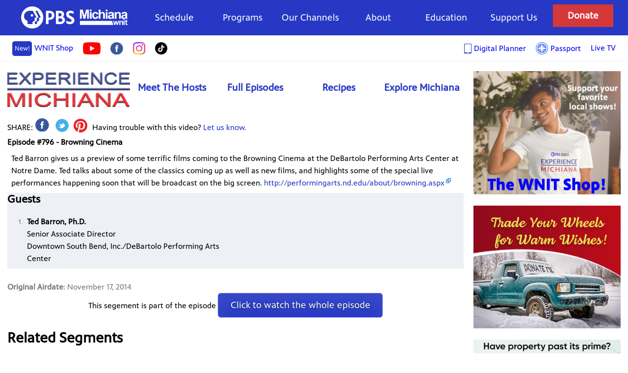

--- FILE ---
content_type: text/html; charset=UTF-8
request_url: https://www.wnit.org/expmichiana/s/browning-cinema-10.html
body_size: 7080
content:
<!DOCTYPE html>
<!--[if lt IE 7 ]> <html class="ie ie6 no-js" lang="en"> <![endif]-->
<!--[if IE 7 ]>    <html class="ie ie7 no-js" lang="en"> <![endif]-->
<!--[if IE 8 ]>    <html class="ie ie8 no-js" lang="en"> <![endif]-->
<!--[if IE 9 ]>    <html class="ie ie9 no-js" lang="en"> <![endif]-->
<!--[if gt IE 9]><!--><html class="no-js" lang="en"><!--<![endif]--><head>
<title>Experience Michiana - Browning Cinema | PBS Michiana - WNIT</title>

<meta name="author" content="WNIT Public Television, http://www.wnit.org/" />
<meta name="copyright" content="2026" />
<meta name="description" content="WNIT Public Telelvision - Michiana Public Broadcasting. Michiana\'s Public Media Source." />
<meta name="keywords" content="wnit, public, television, michiana, public, broadcasting, channel 34, tv, south bend, elkhart, indiana, pbs, programming, wnit public television, wnit programming, wnit.org, wnit tv, wnit tv schedule, front row center, pbs south bend" />
<meta charset="UTF-8" />
<meta http-equiv="X-UA-Compatible" content="IE=edge"> 
<meta name="viewport" content="width=device-width, initial-scale=1.0">

<link rel="canonical" href="https://www.wnit.org/expmichiana/s/browning-cinema-10.html">

<meta property="og:title" content="Experience Michiana - Browning Cinema | PBS Michiana - WNIT" />
<meta property="og:type" content="article" />
<meta property="og:url" content="https://www.wnit.org/expmichiana/s/browning-cinema-10.html" />
<meta property="og:image" content="https://www.wnit.org/images/segments/6155/940e1fc293548c21e04df8f90c44c0e4.jpg?thumbnail=1" />
<meta property="twitter:image" content="https://www.wnit.org/images/segments/6155/940e1fc293548c21e04df8f90c44c0e4.jpg?thumbnail=1" />
<meta property="og:image" content="https://www.wnit.org/expmichiana/themes/2014/images/banner.png?a=1" />
<meta property="og:site_name" content="PBS Michiana - WNIT"/>
<meta property="og:description" content="Ted Barron gives us a preview of some terrific films coming to the Browning Cinema at the DeBartolo Performing Arts Center at Notre Dame. Ted talks about some of the classics coming up as well as new films, 

and highlights some of the special live performances happening soon that will be broadcast on the big screen. http://performingarts.nd.edu/about/browning.aspx" /> 


<!-- Global site tag (gtag.js) - Google Analytics -->
<script async src="https://www.googletagmanager.com/gtag/js?id=G-KD3MCWVT4J"></script>
<script>
  window.dataLayer = window.dataLayer || [];
  function gtag(){dataLayer.push(arguments);}
  gtag('js', new Date());

  gtag('config', 'G-KD3MCWVT4J');
</script>


<link rel="shortcut icon" href="/images/favicon.png?a=1">
<!--[if lt IE 9]><link type="text/css" rel="stylesheet" media="screen, projection" href="https://www.wnit.org/themes/2014/css/ie8.css" /><![endif]-->

<link type="text/css" rel="stylesheet" media="all" href="https://www.wnit.org/themes/2014/css/core.css?a=f21198d03ef8b0148f0240e62b1db381" />
<link type="text/css" rel="stylesheet" media="all" href="https://www.wnit.org/themes/2014/css/fancybox.css?a=09c01964d9e300ec1660d41ec88102a1" />
<link type="text/css" rel="stylesheet" media="all" href="https://www.wnit.org/themes/2014/css/show.css?a=e0caa6720f528722b9a4b4d68c1ce5fc" />
<link type="text/css" rel="stylesheet" media="all" href="https://www.wnit.org/expmichiana/themes/2014/css/show2.css?a=1d98436bdd654078342d6e6fd53e47d0" />
<style>
.bluebar { display: block; background: #044467; font-size: 17pt; text-align: center; padding: 2px 0; margin-bottom: 20px; font-family:"Century Gothic", Arial, Helvetica, sans-serif; }
</style>
<script>
var $ = function (opt){
	return {
		load: function(f) {
			if ( opt.addEventListener ) {
				opt.addEventListener( "load", function() {
					window.jQuery(opt).load(f);
				});
			} else {
				opt.attachEvent( "load", function() {
					window.jQuery(opt).load(f);
				});
			}
		},
		ready: function(f) {
			if ( opt.addEventListener ) {
				opt.addEventListener( "DOMContentLoaded", function() {
					window.jQuery(opt).ready(f);
				});
			} else {
				opt.attachEvent( "DOMContentLoaded", function() {
					window.jQuery(opt).ready(f);
				});
			}
		}
	};
}
$.get =  function(url, data, success, dataType ) {
		if ( document.addEventListener ) {
			document.addEventListener( "DOMContentLoaded", function() {
				window.jQuery.get( url, data, success, dataType );
			});
 		} else {
			document.attachEvent( "DOMContentLoaded", function() {
				window.jQuery.get( url, data, success, dataType );
			});
		}
};

</script>

</head>
<body class="show monitor_anchors monitor_anchors" data-monitor-url="https://www.wnit.org/interactive.html?naked=1&amp;type=monitor_anchor&amp;page_id=EXPMICHIANA_SEGMENTS" >
<div id="container-header-wrapper">
	<div id="container-header" >
		<a id="top"></a>

		<header>
    <div class="top-line-wrapper">
    <div class="container" style="position: relative;">
      <div class="main-nav-wrapper">
          <a id="logo" href="https://www.wnit.org" tabindex="0">WNIT Public Television</a> 

<div class="mobile-featured-wrapper">
      <a id="donate" href="https://www.wnit.org/support/pledge.html" tabindex="0"><strong>Donate</strong></a>
      <a id="passport" href="https://www.wnit.org/support/passport.html" tabindex="0">Learn more about <strong>Passport</strong></a>
</div>
          <nav id="menu">
                  <a id="menu-handle" href="#" onClick="$('#menu .compact').slideToggle(300); return false;" tabindex="0"><h2>Menu</h2></a>
        <ul class="compact">
          <li id="menu-c-donate"><a href="https://www.wnit.org/support/pledge.html" tabindex="0">Donate</a></li>
          <li id="menu-c-passport"><a href="https://www.wnit.org/support/passport.html" tabindex="0">Passport</a></li>
          <li id="menu-live--tv"><a href="/live" tabindex="0">Live TV</a></li>
          <!-- <li id="menu-c-freewill"><a href="https://www.freewill.com/wnit" tabindex="0">FreeWill</a></li> -->
          <li id="menu-c-schedule"><a href="https://www.wnit.org/programs" tabindex="0">Program Schedule</a></li>
          <li id="menu-c-videos"><a href="http://video.wnit.org" tabindex="0">Video On Demand</a></li>
          <li id="menu-c-local"><a href="https://www.wnit.org/programs/local.html" tabindex="0">Local Productions</a></li>
          <li id="menu-c-work"><a href="https://www.wnit.org/about/ourwork.html" tabindex="0">Work For Hire</a></li>
          <li id="menu-c-about"><a href="https://www.wnit.org/about" tabindex="0">About Us</a></li>
          <li id="menu-c-education"><a href="https://www.wnit.org/about/education.html" tabindex="0">Education</a></li>
          <li id="menu-c-contact"><a href="https://www.wnit.org/engage" tabindex="0">Contact Us</a></li>
          <li>
            <a id="live-tv" href="/live">Live TV</a>
          </li>

        </ul>

<div style="display: grid; grid-template-columns: 1fr 1fr; grid-gap: 20px; background: white;">
 <a id="shop" href="https://pbsmichiana.printful.me/" tabindex="0"><strong><span class="new">New!</span> WNIT Shop <span class="shopping-bag"></span></strong></a>
 <a id="shop" href="/programming-guide" style="line-height: 2em;"><img src="/images/tablet_icon.png" style="height: 30px;vertical-align: middle; margin-right: 5px" alt="Icon"><span style="vertical-align: middle">Digital Planner</span></a>
</div>
            <ul class="main-nav">
               <li><a href="https://www.wnit.org/programs/schedule.html">Schedule</a></li>
               <li>
					<a href="https://www.wnit.org/programs">Programs</a>
					<div class="mega-menu">
						<div class="grid-three">
							<div class="grid-item">
								<h3>Local Programming</h3>
								<ul>
            <li><a href="https://www.wnit.org/dinnerandabook" tabindex="0"      >Dinner & a Book</a></li>
            <li><a href="https://www.wnit.org/economicoutlook" tabindex="0"     >Economic Outlook</a></li>
            <li><a href="https://www.wnit.org/educationcounts" tabindex="0"     >EducationCounts Michiana</a></li>
            <li><a href="https://www.wnit.org/expmichiana" tabindex="0"         >Experience Michiana</a></li>
            <li><a href="https://www.wnit.org/outdoorelements" tabindex="0"     >Outdoor Elements</a></li>
            <li><a href="https://www.wnit.org/politicallyspeaking" tabindex="0" >Politically Speaking</a></li>
            <li><a href="https://www.wnit.org/joeyd/" tabindex="0" >Joey D's Kitchen</a></li>

								</ul>
							</div> <!-- end grid item -->

							<div class="grid-item">
								<h3>Documentaries And Specials</h3>
								<ul>
            <li><a href="https://www.wnit.org/women-in-leadership" >Women in Leadership</a></li>
            <li><a href="https://crossroads.wnit.org/" >Crossroads</a></li>
            <li><a href="https://www.wnit.org/programs/ourtown.html" >Our Town</a></li>
            <li><a href="https://www.wnit.org/programs/legends.html" >Legends of Michiana</a></li>
            <li><a href="https://www.wnit.org/programs/specials.html" >See All Specials</a></li>
								</ul>
							</div> <!-- end grid item -->


							<div class="grid-item">
								<a target="_blank"  href="/programming-guide" style="display: block; margin: 0; padding: 0;">
									<img   style="display: block; margin: 0; padding: 0;width: 150px;" src="/programs/images/planners/thumbs/2026-01-02.jpg" alt="Monthly Planner" />
								</a>
								<a href="https://www.wnit.org/programs/planners/2026-01-02.pdf"><span>Download The January Planner</span></a>
							</div> <!-- end grid item -->




						</div>
					</div>
				</li>
               <li><a href="https://www.wnit.org/programs/channels.html">Our Channels</a></li>
               <li><a href="https://www.wnit.org/about">About</a></li>
               <li><a href="https://www.wnit.org/about/education.html">Education</a></li>
               <li><a href="https://www.wnit.org/support">Support Us</a></li>
               <li class="donate"><a id="donate" href="https://www.wnit.org/support/pledge.html">Donate</a></li>
            </ul>
          </nav>
      </div> <!-- end main nav wrapper -->
    </div> <!-- end container -->
    </div> <!-- end top line wrapper -->
    <div class="sub-nav-wrapper">
      <div class="container">
        <nav id="sub-menu">
          <ul class="main-nav-left">
             <li><a href="https://pbsmichiana.printful.me/" target="_blank"><span class="new">New!</span>WNIT Shop</a></li>
             <li><a href="https://www.youtube.com/user/WNITpublicTelevision?" target="_blank"><img src="/images/youtube_icon.png" alt="Youtube"></a></li>
             <li><a href="https://www.facebook.com/PBSMichianaWNIT" target="_blank"><img src="/images/facebook_icon.png" alt="Facebook"></a></li>
             <li><a href="https://www.instagram.com/pbsmichiana/" target="_blank"><img src="/images/instagram_logo.png" alt="Instagram"></a></li>
             <li><a href="https://tiktok.com/@pbsmichiana" target="_blank"><img src="/images/tiktok.png" alt="TikTok"></a></li>
          </ul>
          <ul class="main-nav-right">
             <li><a href="/programming-guide" style=""><img src="/images/tablet_icon.png" style="height: 20px;vertical-align: middle; margin-right: 5px" alt="Icon"><span style="vertical-align: middle">Digital Planner</span></a></li>
             <li><a href="https://www.wnit.org/support/passport.html" style=""><img src="/images/passport_icon.png" style="width: 25px; vertical-align: middle; margin-right: 5px" alt="Passport"><span style="vertical-align: middle">Passport</span></a></li>
             <li><a href="https://www.wnit.org/live.html">Live TV</a></li>
          </ul>
        </nav>
      </div> <!-- end container -->
    </div>
</header>

	  		<style>
		  h1 { display: none}
		</style>
	  	</div>
</div>



<div id="container-body" class="container">



	<div id="content">

	  <div id="body">

		
		  <noscript><p><strong>JavaScript is disabled.</strong> For the full experience, please <a href="http://enable-javascript.com/" target="_blank" tabindex="0">enable it</a>.</p></noscript>
					<div id="main">
					  <ul id="submenu">
		  			<li><a id="showlogo" href="https://www.wnit.org/expmichiana">Experience Michiana</a></li>
		  				  <li class=""><a href="https://www.wnit.org/expmichiana/host.html" tabindex="0">Meet The Hosts</a></li><li class=""><a href="https://www.wnit.org/expmichiana/episodes.html" tabindex="0">Full Episodes</a></li><li class=""><a href="https://www.wnit.org/expmichiana/recipes.html" tabindex="0">Recipes</a></li><li class=""><a href="https://www.wnit.org/expmichiana/map.html" tabindex="0">Explore Michiana</a></li>				</ul>
					
			<h1>Experience Michiana - Browning Cinema</h1>
												

<script>(function(d, s, id) {
	var js, fjs = d.getElementsByTagName(s)[0];
	if (d.getElementById(id)) return;
	js = d.createElement(s); js.id = id;
	js.src = "//connect.facebook.net/en_US/all.js#xfbml=1";
	fjs.parentNode.insertBefore(js, fjs);
}(document, 'script', 'facebook-jssdk'));</script>

<div id="mainbody">
	<div id="embed">
						<iframe  id='partnerPlayer' frameborder='0' marginwidth='0' marginheight='0' scrolling='no' width='100%' height='100%' src='//player.pbs.org/partnerplayer/wZ7uwtjacMfAoTKZsKoe1A==/?topbar=false&end=1536&endscreen=true&start=1160&autoplay=false' allowfullscreen></iframe>


			</div>
	
	<div id="sharelinks">
	<span>SHARE: </span >
	<ul>
		<li id="share-facebook"><a id="fb-share" style='text-decoration:none;' type="icon_link" onClick="window.open('http://www.facebook.com/share.php?u=https%3A%2F%2Fwww.wnit.org%2Fexpmichiana%2Fs%2Fbrowning-cinema-10.html&t=November+17th%2C+2014','sharer','toolbar=0,status=0,width=580,height=625');" href="javascript: void(0)"> </a></li>

		<li id="share-twitter"><a href="https://twitter.com/intent/tweet?text=Currently+watching++at+https://www.wnit.org/expmichiana/s/browning-cinema-10.html"> </a></li>
		<li id="share-pinterest"><a href="http://www.pinterest.com/pin/create/button/?url=https://www.wnit.org/expmichiana/s/browning-cinema-10.html&description=November 17th, 2014"> </a></li>
	</ul>
	<span>Having trouble with this video? <a href="https://www.wnit.org/engage">Let us know.</a></span>
</div>


	

			<div id="description">
		<div class="fb-like" style="float: right; display: inline-block;" data-href="https://www.wnit.org/expmichiana/s/browning-cinema-10.html" data-send="false" data-layout="button_count" data-width="450" data-show-faces="false" data-font="arial"></div>
		<span id="episode_num">Episode #796 - Browning Cinema</span>


		<div id="description_text">
							Ted Barron gives us a preview of some terrific films coming to the Browning Cinema at the DeBartolo Performing Arts Center at Notre Dame. Ted talks about some of the classics coming up as well as new films, 

and highlights some of the special live performances happening soon that will be broadcast on the big screen. <a href="http://performingarts.nd.edu/about/browning.aspx" 

target="_blank">http://performingarts.nd.edu/about/browning.aspx</a>					</div>
		<div id="segments">
			<div class="guests">
				<h3>Guests</h3>
				<ol><div class="guest guest-1"></div><li itemscope itemtype="http://schema.org/Person" class=""><span itemprop="name" class="name">Ted Barron, Ph.D.</span><span class="title">Senior Associate Director</span><span class="company">Downtown South Bend, Inc./DeBartolo Performing Arts Center</span></li></ol>			</div>
		</div>
		<Br>
		<div id="airdate">
			<strong>Original Airdate</strong>: November 17, 2014		</div>
	</div>

	<div id="extra-information">
		
	</div>
		<div style="text-align: center;" >
			This segement is part of the episode
		<a class="button" href="https://www.wnit.org/expmichiana/e/november-17th-2014.html">Click to watch the whole episode</a>
	</div>

	<div id="related-segments">
		<h2>Related Segments</h2>
		<ul>
					<li class="segment" data-segment-id="6149" data-segment-num="2">

				
				<a href="https://www.wnit.org/expmichiana/s/special-outdoor-leisure-opportunities.html">
				<div class="info summary">
					
					<div class="full">
						<img src="https://www.wnit.org//images/segments/6149/aef6b181ac57743d05f71ac259f13d50.jpg" alt="November 17th, 2014 Photo">

						<div class="segment-description">
							<div class="segment-title">Special Outdoor Leisure Opportunities</div>
						</div>
						
					</div>
				</div>
				</a>

			</li>
			
					<li class="segment" data-segment-id="6151" data-segment-num="4">

				
				<a href="https://www.wnit.org/expmichiana/s/excel-center.html">
				<div class="info summary">
					
					<div class="full">
						<img src="https://www.wnit.org//images/segments/6151/3e1e2237aac93e356e8407ed732ce62e.jpg" alt="November 17th, 2014 Photo">

						<div class="segment-description">
							<div class="segment-title">Excel Center</div>
						</div>
						
					</div>
				</div>
				</a>

			</li>
			
					<li class="segment" data-segment-id="6153" data-segment-num="6">

				
				<a href="https://www.wnit.org/expmichiana/s/aids-ministriesaids-assist.html">
				<div class="info summary">
					
					<div class="full">
						<img src="https://www.wnit.org//images/segments/6153/42e4c8a9e1d46803aac01c60ed0595a8.jpg" alt="November 17th, 2014 Photo">

						<div class="segment-description">
							<div class="segment-title">AIDS Ministries/AIDS Assist</div>
						</div>
						
					</div>
				</div>
				</a>

			</li>
			
				</ul>
		<h2>What do you think? Leave your comments below.</h2>
		<div id="comments">
			<div class="fb-comments" data-href="https://www.wnit.org/expmichiana/s/browning-cinema-10.html" data-num-posts="3" data-width="600" data-colorscheme="dark"></div>
		</div>
	</div>
</div>


   		</div>

		</div>



	<div id="sidebar-right">
  <ul id="right-banner-list">
	<li><a target="_blank" href="https://pbsmichiana.printful.me/"><img src="/images/shop_banner3.jpg" alt="Holiday Gifts"></a></li>
	<li><a target="_blank" href="https://wnit.careasy.org/home"><img src="/images/car_donation_winter.jpg" alt="Car Donation"></a></li>
	<li><a target="_blank" href="https://wnit.careasy.org/real-estate-donation"><img src="/images/home_real_estate.jpg" alt="Real Estate Donation"></a></li>
	<li><a target="_blank" href="https://www.wnit.org/engage"><img src="/images/sponsor_us.jpg" alt="Sponsor Us"></a></li>
  </div>

</div>

</div> <!-- end #content -->
	<footer>
    <div class="footer-wrapper">

<div class="container">
      <div id="footer-support">



          



      </div> <!-- end #footer-support-->
</div> <!-- end .container -->

      <div id="footer-info">
<div class="container">
        <div id="footer-menu">
          <ul>
            <li><nav>


    <div class="submenu-aboutus">
			Stay Connected
          <ul  id="sociallikes">
             <li id="sociallikes-youtube"><a href="https://www.youtube.com/user/WNITpublicTelevision?" target="_blank"> Youtube</a></li>
             <li id="sociallikes-fb"><a href="https://www.facebook.com/PBSMichianaWNIT" target="_blank"> Facebook</a></li>
             <li id="sociallikes-instagram"><a href="https://www.instagram.com/pbsmichiana/" target="_blank"> Instagram</a></li>
             <li id="sociallikes-tiktok"><a href="https://tiktok.com/@pbsmichiana" target="_blank"> TikTok</a></li>
          </ul>
	</div>

    <div class="submenu-aboutus">
        <h3>About Us</h3>
        <ul>
			<li><a href="https://www.wnit.org/about/jobs.html" tabindex="0" >Jobs and Internships</a></li>
			<li><a href="https://www.wnit.org/support/volunteer.html" tabindex="0">Volunteering</a></li>
			<li><a href="https://www.wnit.org/about/ourwork.html" tabindex="0">Hire WNIT</a></li>
			<li><a href="https://www.wnit.org/about/closedcaptioning.html" tabindex="0">Accessibility</a></li>
			<li><a href="https://www.wnit.org/about/reports.html" tabindex="0">WNIT Public Files</a></li>
			<li><a href="https://www.wnit.org/about/news.html" tabindex="0">News &amp; Updates</a></li>
			
			
			
        </ul>
    </div>
    <div class="submenu-contact-us">
        <h3><a href="https://www.wnit.org/engage">Contact Us</a></h3>
        <ul>
            <li><a href="https://www.wnit.org/engage" tabindex="0">Email WNIT</a></li>
            <li><a href="https://www.wnit.org/about/staff.html" tabindex="0">Staff list</a></li>
            <li><a href="https://www.wnit.org/engage#map" tabindex="0">How to find us</a></li>
            <li><a href="tel:574-675-9648" tabindex="0">Phone: 574-675-9648</a></li>
        </ul>    
    </div>
        
    <div class="submenu-about">
        <h3>Channels and Services</h3>
        <ul>
            <li><a href="https://www.wnit.org/about/stations.html" tabindex="0">The WNIT Stations</a></li>
            <li><a href="https://www.wnit.org/about/education.html" tabindex="0">Education Services</a></li>
            
            <li><a href="https://www.wnit.org/programs/channels.html" tabindex="0">Channel Guide</a></li>
			<!-- <li>Studio Tour</li> -->
        </ul>
    </div>


    <div class="submenu-view-us">
        <h3>View Us</h3>
        <ul>
            <li><a href="https://www.wnit.org/about#coverage" tabindex="0">Coverage Map</a></li>
            <li><a href="https://www.wnit.org/programs/channels.html" tabindex="0">Channel Guide</a></li>
            <li><a href="https://www.wnit.org/about/closedcaptioning.html" tabindex="0">Closed-Captioning</a></li>
            <li><a href="https://www.wnit.org/engage" tabindex="0">Social Media</a></li>
            <li><a href="https://www.wnit.org/programs/channels.html" tabindex="0">No cable or satellite?</a></li>
        </ul>
    </div>
</nav>


</li>
            <li><nav>
    <div>
        <h3>Support</h3>
        <ul>
            <li><a href="https://www.wnit.org/support" tabindex="0">Support Us</a></li>
			<li><a href="https://www.wnit.org/support/plannedgiving.html" tabindex="0">Planned Giving</a></li>
                	<li><a href="https://wnit.careasy.org/real-estate-donation" target="_blank">Real Estate Donation</a></li>
			<li><a target="_blank" href="https://wnit.careasy.org/home" tabindex="0">Car Donation</a></li>
            <li><a href="https://www.wnit.org/support/pledge.html" tabindex="0">Donate</a></li>
            <li><a href="https://www.wnit.org/support/membership.html" tabindex="0">Membership</a></li>
            <li><a href="https://www.wnit.org/support/volunteer.html" tabindex="0">Volunteering</a></li>
            <li><a href="https://www.wnit.org/support/events.html" tabindex="0">Events/Sponsorship</a></li>
        </ul>
    </div>
    <div>
        <h3>Kids Club</h3>
        <ul>
            <li><a href="https://www.wnit.org/support/kidsclub.html" tabindex="0">WNIT Kids Club</a></li>
            <li><a href="https://www.wnit.org/page/be-my-neighbor-day.html" tabindex="0">Be My Neighbor Day</a></li>
        </ul>
    </div>
    <div>
        <h3>Corporations</h3>
        <ul>
            <li><a href="https://www.wnit.org/support/employermatching.html" tabindex="0">Employer Matching Gifts</a></li>
            <li><a href="https://www.wnit.org/support/corporate-support.html" tabindex="0">Underwriting</a></li>
            <li><a href="https://www.wnit.org/support/business.html" tabindex="0">Business Club Membership</a></li>
        </ul>
    </div>
    <div>
        <h3>Box Office</h3>
        <ul>
            <li><a href="https://www.wnit.org/boxoffice" tabindex="0">PBS Michiana Box Office</a></li>
        </ul>
    </div>
    <div>
        <h3>Education</h3>
        <ul>
            <li><a href="https://www.wnit.org/about/education.html" tabindex="0">PBS Michiana - WNIT KIDS Education</a></li>
        </ul>
    </div>


</nav>
</li>

            <li><nav>
    <div>
        <h3>Programs</h3>
        <ul>
            <li><a href="https://www.wnit.org/programs" tabindex="0">Program Previews</a></li>
            <li><a href="https://www.wnit.org/programs/schedule.html" tabindex="0">Program Schedule</a></li>
            <li><a href="https://www.wnit.org/programs/planners/2026-01-02.pdf" tabindex="0">Monthly Viewing Guide</a></li>
            <li><a href="http://video.wnit.org" tabindex="0">Video On-Demand</a></li>
            <li><a href="https://www.wnit.org/programs/channels.html" tabindex="0">Channel Guide</a></li>
        </ul>
    </div>
    <div>
        <h3>Local Productions</h3>
        <ul>
            
            
            <li><a href="https://www.wnit.org/dinnerandabook" tabindex="0" >Dinner &amp; a Book</a></li>
            <li><a href="https://www.wnit.org/educationcounts" tabindex="0" >Education Counts</a></li>
            <li><a href="https://www.wnit.org/expmichiana" tabindex="0" >Experience Michiana</a></li>
            <li><a href="https://www.wnit.org/outdoorelements" tabindex="0" >Outdoor Elements</a></li>
			<li><a href="https://www.wnit.org/programs/ourtown.html">Our Town Series</a></li>
			<li><a href="https://www.wnit.org/programs/specials.html" tabindex="0">Documentaries and Specials</a></li>
			<li><a href="https://www.wnit.org/programs/legends.html" tabindex="0">Legends of Michiana</a></li>
      <li><a href="https://www.wnit.org/women-in-leadership" tabindex="0" >Women in Leadership</a></li>
            <li><a href="https://www.wnit.org/joeyd/" tabindex="0" >Joey D's Kitchen</a></li>
            <li><a href="https://crossroads.wnit.org/" tabindex="0" >Crossroads</a></li>


        </ul>
		

        
    </div>
    
        </nav>
<script>
$(document).ready(function(){
	$('ul.selectdropdown').each(function() {

			var list = $(this), 
					select = $(document.createElement('select')).insertBefore($(this).hide());

			// Add First Element
			$(document.createElement('option'))
					.appendTo(select)
					.val('')
					.html('Select Program');

			$('>li a', this).each(function() {
					var target = $(this).attr('target'),
					option = $(document.createElement('option'))
							.appendTo(select)
							.val(this.href)
							.html($(this).html())
			});

			$(select).on('change', function(){
					window.location.href = $(this).val();
			});

			list.remove();
	});
});
</script>
</li>
          </ul>
        </div>

        <span id="copyright">
          &copy;2026 Michiana Public Broadcasting Corporation. All Rights Reserved. <br />

<div>
300 West Jefferson Boulevard
South Bend, Indiana 46601 | 574-675-9648</div><br>

          <a id="terms" href="https://www.wnit.org/about/legal.html" tabindex="0">Terms of Use</a> |
          <a id="privacy-policy" href="/about/pdf/wnit_general_privacy_policy.pdf" tabindex="0">Privacy Policy</a> |
          <a id="privacy-policy" href="/about/pdf/texting_privacy_policy.pdf" tabindex="0">Texting Privacy Policy</a> |
          <a id="fcc" href="https://publicfiles.fcc.gov/tv-profile/wnit" tabindex="0">FCC Public File</a><br />
          <span style="font-style: italic">If you are having problems with closed captioning contact <a href="mailto:bhoover@wnit.org">Brian Hoover</a></span>
        </span>
        <ul id="other-links">
          <li id="other-fcc"><a href="https://publicfiles.fcc.gov/tv-profile/wnit" tabindex="0">FCC</a></li>
          <li id="other-contact"><a href="https://www.wnit.org/engage" tabindex="0">Contact</a></li>
          <li id="other-cc"><a href="https://www.wnit.org/about/closedcaptioning.html" tabindex="0">Closed Captioning</a></li>
        </ul>
      </div>
                    

</div>
    </div>

	</footer>
	<script>$ = undefined;</script>
<!-- Scripts combined from these files: 
https://www.wnit.org/assets/js/jquery.js
https://www.wnit.org/assets/js/jquery.fancybox.js
https://www.wnit.org/assets/js/jquery.wnitslider.js
https://www.wnit.org/assets/js/general.js
https://www.wnit.org/assets/js/fullepisodes.js
https://www.wnit.org/assets/js/jquery.bxslider.js
 -->
<script src="https://www.wnit.org/assets/js/compiled/af89b728b4a7d22f6ddf565f6458f454.js"></script>
<!--[if lt IE 9]><script src="https://www.wnit.org/assets/js/cssmediaqueries.js"></script><![endif]-->

</body>
</html>


--- FILE ---
content_type: text/css
request_url: https://www.wnit.org/expmichiana/themes/2014/css/show2.css?a=1d98436bdd654078342d6e6fd53e47d0
body_size: 181
content:
#showlogo { background:url(../images/banner.png) 0 0 no-repeat !important; background-size: 100% auto !important; padding: 0 !important; margin: 0 !important; }
#body { background: white !important }
.sidemap {
	text-align: left; 
	font-size: 16pt;
	padding-left: 10px;
}

.sidemap img { width: 75%;  }


#main .rail-banners { background: white; color: black; padding: 10px; }
#main .rail-banners ul { max-width: 100%; display: block; text-align: center; margin: 0; padding: 0;}
#main .rail-banners li { max-width: 100%; display: block; text-align: center; margin: 0; padding: 0; margin: 10px 0;}
#main .rail-banners a { max-width: 100%; display: inline-block; background: white; padding: 10px;}
#main .rail-banners img { max-width: 100%; display: block;}
